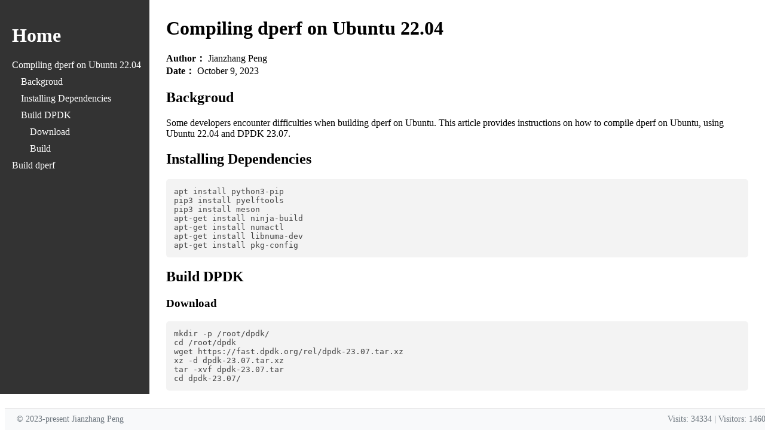

--- FILE ---
content_type: text/html; charset=utf-8
request_url: https://dperf.org/doc/html/compile-dperf-on-ubuntu-22.04
body_size: 2225
content:
<!DOCTYPE html>
<html lang="en">
<head>
    <meta charset="UTF-8">
    <meta name="viewport" content="width=device-width, initial-scale=1.0">
    <title>dperf</title>

    <style>
        table {
            border-collapse: collapse;
            border: 2px solid #ccc;
        }

        th {
            background-color: #f2f2f2;
            padding: 2px;
        }

        td {
            padding: 2px;
            border: 2px solid #ccc;
        }

        /* Style for the left sidebar */
        #sidebar {
            width: 250px;
            position: fixed;
            top: 0;
            left: 0;
            bottom: 60px; /* Adjusted to stop above the footer */
            background-color: #333;
            padding-top: 20px;
            color: #fff;
            overflow-y: auto;
            z-index: 1;
        }

        #sidebar a {
            color: inherit;
            text-decoration: none;
            padding-left: 20px;
            display: block;
        }

        #content {
            margin-left: 250px;
            padding: 20px;
            padding-top: 0;
            overflow-y: auto;
            height: calc(100vh - 60px); /* Adjusted to account for footer */
            position: relative;
            z-index: 0;
        }

        #markdown-container-wrapper {
            overflow-y: auto;
            max-height: 100%;
            margin-bottom: 20px;
        }

        /* Style for multi-level navigation */
        #navigation ul {
            list-style-type: none;
            padding: 0;
        }

        #navigation li {
            margin-bottom: 10px;
        }

        #navigation a {
            color: #fff;
            text-decoration: none;
        }

        .sub-navigation {
            margin-left: 15px; /* Adjust indentation */
        }

        .sub-navigation li {
            margin-bottom: 5px; /* Adjust spacing between sub-items */
        }

        /* Style for the footer */
        footer {
            display: flex;
            justify-content: space-between;
            align-items: center;
            background-color: #f8f9fa;
            padding: 10px;
            font-size: 14px;
            color: #6c757d;
            border-top: 1px solid #ddd;
            position: fixed;
            bottom: 0;
            width: 100%;
            z-index: 2; /* Increased z-index to be above the sidebar */
        }

        footer .copyright {
            margin-left: 10px;
        }

        footer .visit-count {
            margin-right: 10px;
        }

        /* Style for syntax highlighting */
        pre code {
            display: block;
            padding: 1em;
            background-color: #f5f5f5;
            border-radius: 5px;
            overflow-x: auto;
        }

        /* 添加 Google 翻译按钮的样式 */
        #google_translate_element {
            position: fixed;
            top: 10px;
            right: 10px;
            z-index: 1000;
        }
    </style>

    <link rel="stylesheet" href="https://cdnjs.cloudflare.com/ajax/libs/highlight.js/11.6.0/styles/default.min.css">
    <script src="https://cdnjs.cloudflare.com/ajax/libs/highlight.js/11.6.0/highlight.min.js"></script>
    <script>hljs.highlightAll();</script>

    <script src="https://cdnjs.cloudflare.com/ajax/libs/showdown/1.9.1/showdown.min.js"></script>
</head>
<body>
<!--
    <div id="google_translate_element"></div>
    <script type="text/javascript">
        function googleTranslateElementInit() {
            new google.translate.TranslateElement({
                pageLanguage: 'en',
                includedLanguages: 'zh-CN,en', // 仅包含中文和英文
                layout: google.translate.TranslateElement.InlineLayout.SIMPLE
            }, 'google_translate_element');
        }
    </script>
    <script type="text/javascript" src="//translate.google.com/translate_a/element.js?cb=googleTranslateElementInit"></script>
-->
    <div id="sidebar">
        <h1><a href="/">Home</a></h1>
        <div id="navigation">
            <ul></ul>
        </div>
    </div>
    <div id="content">
        <div id="markdown-container-wrapper">
            <div id="markdown-container"></div>
        </div>
    </div>

    <!-- Footer -->
    <footer>
        <div class="copyright">
            &copy; 2023-present Jianzhang Peng
        </div>
        <div class="visit-count">
            Visits: <span id="busuanzi_value_site_pv"></span> | Visitors: <span id="busuanzi_value_site_uv"></span>
        </div>
    </footer>

    <!-- External script for visit count -->
    <script async src="//busuanzi.ibruce.info/busuanzi/2.3/busuanzi.pure.mini.js"></script>

    <script>
        fetch('/doc/md/compile-dperf-on-ubuntu-22.04.md') // Replace with the URL of your Markdown file
            .then(response => response.text())
            .then(markdownText => {
                const converter = new showdown.Converter({
                    simplifiedAutoLink: true,
                    tables: true,
                    underline: true,
                });
                const html = converter.makeHtml(markdownText);
                document.getElementById('markdown-container').innerHTML = html;

                // Parse multi-level headings in Markdown content and generate multi-level navigation
                const navigationList = document.querySelector('#navigation ul');
                const headings = document.querySelectorAll('#markdown-container h1, #markdown-container h2, #markdown-container h3');

                let currentUl = navigationList;
                let currentLevel = 1;

                headings.forEach((heading, index) => {
                    const listItem = document.createElement('li');
                    const anchor = document.createElement('a');
                    anchor.textContent = heading.textContent;
                    anchor.href = `#section${index + 1}`;
                    listItem.appendChild(anchor);

                    const headingLevel = parseInt(heading.tagName.charAt(1), 10);

                    if (headingLevel === currentLevel) {
                        // Same level as the previous heading
                        currentUl.appendChild(listItem);
                    } else if (headingLevel > currentLevel) {
                        // Nested level
                        const newUl = document.createElement('ul');
                        newUl.classList.add('sub-navigation');
                        newUl.appendChild(listItem);
                        currentUl.appendChild(newUl);
                        currentUl = newUl;
                    } else {
                        // Higher level, go back to the appropriate parent
                        while (headingLevel < currentLevel && currentUl.parentElement.parentElement) {
                            currentUl = currentUl.parentElement.parentElement;
                            currentLevel--;
                        }
                        currentUl.appendChild(listItem);
                    }

                    currentLevel = headingLevel;

                    heading.id = `section${index + 1}`;
                });
            })
            .catch(error => {
                console.error('Error fetching Markdown file:', error);
            });
    </script>
<script defer src="https://static.cloudflareinsights.com/beacon.min.js/vcd15cbe7772f49c399c6a5babf22c1241717689176015" integrity="sha512-ZpsOmlRQV6y907TI0dKBHq9Md29nnaEIPlkf84rnaERnq6zvWvPUqr2ft8M1aS28oN72PdrCzSjY4U6VaAw1EQ==" data-cf-beacon='{"version":"2024.11.0","token":"23b8979b0ee44f4598c4cf3465b6616d","r":1,"server_timing":{"name":{"cfCacheStatus":true,"cfEdge":true,"cfExtPri":true,"cfL4":true,"cfOrigin":true,"cfSpeedBrain":true},"location_startswith":null}}' crossorigin="anonymous"></script>
</body>
</html>



--- FILE ---
content_type: text/markdown; charset=utf-8
request_url: https://dperf.org/doc/md/compile-dperf-on-ubuntu-22.04.md
body_size: 479
content:
# Compiling dperf on Ubuntu 22.04

**Author：** Jianzhang Peng  
**Date：** October 9, 2023

## Backgroud
Some developers encounter difficulties when building dperf on Ubuntu. This article provides instructions on how to compile dperf on Ubuntu, using Ubuntu 22.04 and DPDK 23.07.

## Installing Dependencies

```shell
apt install python3-pip
pip3 install pyelftools
pip3 install meson
apt-get install ninja-build
apt-get install numactl
apt-get install libnuma-dev
apt-get install pkg-config
```

## Build DPDK

### Download
```shell
mkdir -p /root/dpdk/
cd /root/dpdk
wget https://fast.dpdk.org/rel/dpdk-23.07.tar.xz
xz -d dpdk-23.07.tar.xz
tar -xvf dpdk-23.07.tar
cd dpdk-23.07/
```

### Build
```shell
meson build --prefix=/root/dpdk/dpdk-23.07/mydpdk -Denable_kmods=true -Ddisable_libs=""
ninja -C build install
```

## Build dperf

```shell
cd dperf
export PKG_CONFIG_PATH=/root/dpdk/dpdk-23.07/mydpdk/lib/x86_64-linux-gnu/pkgconfig
make
```
